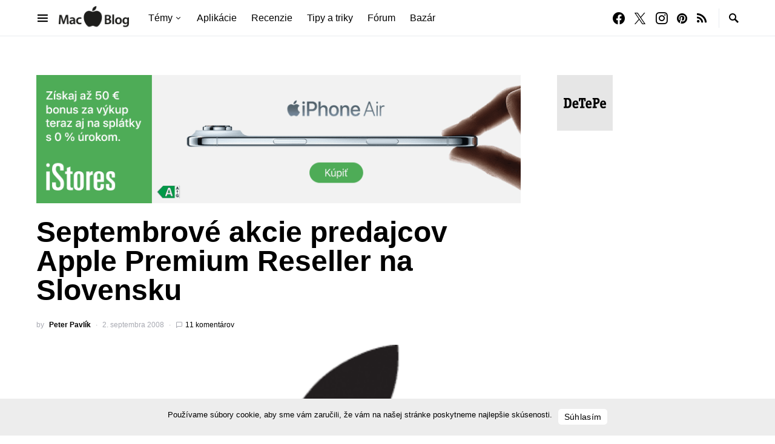

--- FILE ---
content_type: text/html; charset=utf-8
request_url: https://www.google.com/recaptcha/api2/aframe
body_size: 184
content:
<!DOCTYPE HTML><html><head><meta http-equiv="content-type" content="text/html; charset=UTF-8"></head><body><script nonce="5AvezU2FeFvUdp1ZUw3EBw">/** Anti-fraud and anti-abuse applications only. See google.com/recaptcha */ try{var clients={'sodar':'https://pagead2.googlesyndication.com/pagead/sodar?'};window.addEventListener("message",function(a){try{if(a.source===window.parent){var b=JSON.parse(a.data);var c=clients[b['id']];if(c){var d=document.createElement('img');d.src=c+b['params']+'&rc='+(localStorage.getItem("rc::a")?sessionStorage.getItem("rc::b"):"");window.document.body.appendChild(d);sessionStorage.setItem("rc::e",parseInt(sessionStorage.getItem("rc::e")||0)+1);localStorage.setItem("rc::h",'1764824889138');}}}catch(b){}});window.parent.postMessage("_grecaptcha_ready", "*");}catch(b){}</script></body></html>

--- FILE ---
content_type: text/css
request_url: https://www.macblog.sk/wp-content/plugins/front-end-pm/style/style.css
body_size: 980
content:
/*The main wrapper*/
#fep-wrapper
{
	margin: 5px;
	position: relative;
	/*background-color: white;*/ /*Uncomment this if you have dark background and can't see the text*/
}

/*Header styling*/
#fep-header
{
	border: 1px solid #E7E7E7;
	width: 100%;
	color: white;
}

#fep-header strong
{
	color: #333;
	font-size: 20px;
}

#fep-header p
{
	padding: 0px;
	margin: 3px;
	color: #333;
	font-size: 12px;
	line-height:20px;
}

#fep-header .avatar
{
	float: left;
	border: none;
	margin: 5px !important;
	padding: 0 !important;
}

/*Menu Styling*/
#fep-menu
{
	color: #333;
	width: 100%;
	font-size: 14px;
	font-weight: bold;
}

/*Notify Styling*/
#fep-error,#fep-success,#fep-wp-error
{
	color: black;
	background-color: #FFEBE8;
	border-color: #C00;
	height: 100%;
	width: 96%;
	text-align: center;
	font-size: 12px;
	font-weight: bold;
	border-width: 1px;
	border-style: solid;
	padding: 0.6em;
	margin: 15px 0;
	-moz-border-radius: 3px;
	-khtml-border-radius: 3px;
	-webkit-border-radius: 3px;
	border-radius: 3px;
}
#fep-success
{
	background-color: #66FF99;
	border-color: #00FF00;
}
#fep-wp-error
{
text-align:left;
}
/*Content styling*/
#fep-content
{
	margin-top: 10px;
	margin-bottom: 10px;
	padding: 0px;
	height: auto;
	width: 100%;
	border: 1px solid #E7E7E7;
	color: #333;
}

#fep-content p, #fep-content form
{
	margin: 5px;
}

#fep-content  hr
{
	margin-top: 5px;
	margin-bottom: 5px;
	margin-right: 5px;
}

#fep-content .fep-pmtext p
{
	margin-left: 0px;
}

#fep-content textarea
{
	width: 90%;
	height: 200px;
}

#fep-content input[type=text]
{
	width: 45%;
	min-width:250px;
}

#fep-content table
{
	width: 100%;
	border-collapse: collapse;
	border: 0px;
	text-align: left;
}

#fep-content th, #fep-content td
{
	padding-left: 5px;
	border: 1px solid #E7E7E7;
	vertical-align: top;
}
#fep-content .fep-head{
	font-size: 14px;
	width:100%;
	color: #fff;
	height: 100%;
	background: #444;
	}
#fep-content .fep-trodd0
{
	background-color: #FAFAFA;
}
#fep-content .fep-trodd1
{
	background-color: #F2F7FC;
}

#fep-content img
{
	max-width: 400px;
	margin-top: 5px;
	margin-bottom: 5px;
}

#fep-content a
{
	color: navy;
	text-decoration: underline;
}

#fep-content small
{
	font-size: 10px;
}

#fep-content .avatar
{
	float: left;
	border: none;
	margin: 0px;
	margin-bottom: 5px;
}

#fep-content blockquote
{
	color: #666;
	width: 90%;
	background: #eee;
	border: 1px solid #E7E7E7;
	padding-left: 5px;
	margin-top: 5px;
	margin-bottom: 5px;
}

pre.code
{
	width: 90%;
	background: #eee;
	border: solid 1px #ccc;
	padding: 5px;
	overflow: auto;
	white-space: pre-wrap;
	font-size: 95%; /*If font is too small try increasing this*/
}

/*Footer styling*/
#fep-footer
{
	text-align: center;
	font-size: 10px;
	border: 1px solid #E7E7E7;
	width: 100%;
	color: #333;
}

#fep-footer a, #fep-footer a:hover, #fep-footer a:visited
{
	color: #333;
	text-decoration: underline;
}

/*Auto-suggest*/
#fep-result
{
	width:250px;
	border: solid 1px #333;
	display: none;
	position: absolute;
	background: #00FF99;
}

#fep-result ul, #fep-result li
{
	padding: 0px;
	margin: 0px;
	border: 0px;
	list-style: none;
}

#fep-result li
{
	border-top: solid 1px #333;
}

#fep-result li a
{
	display: block;
	padding: 5px;
	text-decoration: none;
	color: #333;
	font-weight: normal;
}

#fep-result li a:hover
{
	background: #333;
	color: white;
}
#fep-menu .fep-button,.fep-button,.fep-button-active {
	display: inline-block;
	color:#000000 !important;
	font-size:13px;
	background:#F0FCFF;
	border: 1px solid #8FBFC9;
	padding:10px 20px;
	-moz-border-radius: 5px;
	-webkit-border-radius: 5px;
	border-radius: 5px;
	margin-right:10px;
	margin-top:10px;
	font-weight:bold;
	text-decoration:none !important;
}

#fep-menu .fep-button:hover,.fep-button:hover,.fep-button-active {
	background:#D3EEF5;
	color: #333;
	font-size: 14px;
}
/*Hide form fields*/
#fep-hd {
display:none;
}
#fep-notification-bar
{
	color: black;
	background-color: #FFEBE8;
	border-color: #C00;
	height: 100%;
	width: 100%;
	text-align: center;
	font-size: 12px;
	font-weight: bold;
	border-width: 1px;
	border-style: solid;
	padding: 0.6em;
	margin: 15px 0;
	-moz-border-radius: 3px;
	-khtml-border-radius: 3px;
	-webkit-border-radius: 3px;
	border-radius: 3px;
}

--- FILE ---
content_type: application/javascript; charset=UTF-8
request_url: https://www.macblog.sk/wp-content/themes/squaretype/js/scripts.js?ver=3.1.1
body_size: 10319
content:
( function( $ ) {
	"use strict";

	/**
	 * Throttle's decorator
	 * @param {Function} fn original function
	 * @param {Number} timeout timeout
	 */
	function throttle( func, ms ) {
		var isThrottled = false,
			savedArgs,
			savedThis;

		function wrapper() {

			if ( isThrottled ) {
				savedArgs = arguments;
				savedThis = this;
				return;
			}

			func.apply( this, arguments );

			isThrottled = true;

			setTimeout( function() {
				isThrottled = false;
				if ( savedArgs ) {
					wrapper.apply( savedThis, savedArgs );
					savedArgs = savedThis = null;
				}
			}, ms );
		}

		return wrapper;
	}

	// Get notified when a DOM element enters or exits the viewport.
	$.fn.isInViewport = function() {
		var elementTop = $( this ).offset().top;
		var elementBottom = elementTop + $( this ).outerHeight();

		var viewportTop = $( window ).scrollTop();
		var viewportBottom = viewportTop + $( window ).height();

		return elementBottom > viewportTop && elementTop < viewportBottom;
	};

	// Initialization objectFitImages.
	$( document ).ready( function() {
		objectFitImages();
	} );


	/**
	 * Cookies
	 */
	function csGetCookie( name ) {
		let matches = document.cookie.match( new RegExp(
			"(?:^|; )" + name.replace( /([\.$?*|{}\(\)\[\]\\\/\+^])/g, '\\$1' ) + "=([^;]*)"
		) );
		return matches ? decodeURIComponent( matches[ 1 ] ) : undefined;
	}

	function csSetCookie( name, value, props = {} ) {

		props = {
			path: '/'
		};

		if ( props.expires instanceof Date ) {
			props.expires = props.expires.toUTCString();
		}

		let updatedCookie = encodeURIComponent( name ) + "=" + encodeURIComponent( value );

		for ( let optionKey in props ) {
			updatedCookie += "; " + optionKey;
			let optionValue = props[ optionKey ];
			if ( optionValue !== true ) {
				updatedCookie += "=" + optionValue;
			}
		}

		document.cookie = updatedCookie;
	}

	//
	// Comments show
	//

	$( document ).on( 'click', '.post-comments-show button', function( e ) {
		$( this ).parent().siblings( '.post-comments' ).show();
		$( this ).parent().remove();
	} );

	( function() {
		var ticking = false;

		var update = function() {

			// Sidebar.
			// -----------------------------------.
			$( '.content-area .site-main' ).each( function() {

				var content = $( this ).find( '.entry-content' );
				var sidebar = $( this ).find( '.post-sidebar-inner' );

				// Vars offset.
				var offsetTop = 20;
				var offsetBottom = -20;

				// Search elements.
				var elements = [];

				elements.push( '> .alignfull' );
				elements.push( '> .alignwide' );

				var layouts = $( content ).find( elements.join( ',' ) );

				if ( 0 === sidebar.length ) {
					return;
				}
				if ( 0 === layouts.length ) {
					return;
				}

				var disabled = false;

				// Get sidebar values.
				var sidebarTop = $( sidebar ).offset().top;
				var sidebarHeight = $( sidebar ).outerHeight( true );

				for ( let i = 0; i < $( layouts ).length; ++i ) {
					if ( 'none' === $( layouts[ i ] ).css( 'transform' ) ) {
						continue;
					}

					// Get layout values.
					let layoutTop = $( layouts[ i ] ).offset().top;
					let layoutHeight = $( layouts[ i ] ).outerHeight( true );

					// Calc points.
					let pointTop = layoutTop - offsetTop;
					let pointBottom = layoutTop + layoutHeight + offsetBottom;

					// Detect sidebar location.
					if ( sidebarTop + sidebarHeight >= pointTop && sidebarTop <= pointBottom ) {
						disabled = true;
					}
				}


				if ( disabled ) {
					$( sidebar ).css( 'opacity', '0' );
				} else {
					$( sidebar ).css( 'opacity', '1' );
				}
			} );

			// Ticking.
			ticking = false;
		};

		var requestTick = function() {
			if ( !ticking ) {
				window.requestAnimationFrame( update );
				ticking = true;
			}
		};

		var onProcess = function() {
			requestTick();
		};

		$( window ).on( 'scroll', onProcess );
		$( window ).on( 'resize', onProcess );
		$( window ).on( 'image-load', onProcess );
		$( window ).on( 'post-load', onProcess );

	} )();

	/**
	 * AJAX Load More.
	 *
	 * Contains functions for AJAX Load More.
	 */


	/**
	 * Check if Load More is defined by the wp_localize_script
	 */
	if ( typeof csco_ajax_pagination !== 'undefined' ) {

		$( '.post-archive' ).append( '<div class="ajax-navigation"><button class="load-more">' + csco_ajax_pagination.translation.load_more + '</button></div>' );

		var query_data = $.parseJSON( csco_ajax_pagination.query_data ),
			infinite = $.parseJSON( query_data.infinite_load ),
			button = $( '.ajax-navigation .load-more' ),
			page = 2,
			loading = false,
			scrollHandling = {
				allow: infinite,
				reallow: function() {
					scrollHandling.allow = true;
				},
				delay: 400 //(milliseconds) adjust to the highest acceptable value
			};

	}

	/**
	 * Get next posts
	 */
	function csco_ajax_get_posts() {
		loading = true;
		// Set class loading.
		button.addClass( 'loading' );
		var data = {
			action: 'csco_ajax_load_more',
			page: page,
			posts_per_page: csco_ajax_pagination.posts_per_page,
			query_data: csco_ajax_pagination.query_data,
			_ajax_nonce: csco_ajax_pagination.nonce,
		};

		if ( csco_ajax_pagination.hasOwnProperty( 'current_lang' ) && csco_ajax_pagination.current_lang ) {
			data.current_lang = csco_ajax_pagination.current_lang;
		}
		if ( csco_ajax_pagination.hasOwnProperty( 'current_locale' ) && csco_ajax_pagination.current_locale ) {
			data.current_locale = csco_ajax_pagination.current_locale;
		}

		// Request Url.
		var csco_pagination_url;
		if ( 'ajax_restapi' === csco_ajax_pagination.type ) {
			csco_pagination_url = csco_ajax_pagination.rest_url;
		} else {
			csco_pagination_url = csco_ajax_pagination.url;
		}

		// Send Request.
		$.post( csco_pagination_url, data, function( res ) {
			if ( res.success ) {

				// Get the posts.
				var data = $( res.data.content );

				// Check if there're any posts.
				if ( data.length ) {

					var cscoAppendEnd = function() {

						// WP Post Load trigger.
						$( document.body ).trigger( 'post-load' );

						// Reinit Facebook widgets.
						if ( $( '#fb-root' ).length && 'object' === typeof FB ) {
							FB.XFBML.parse();
						}

						// Remove class loading.
						button.removeClass( 'loading' );

						// Increment a page.
						page = page + 1;

						// Set the loading state.
						loading = false;
					};

					// Append new posts to archives.
					if ( $( '.post-archive .archive-main' ).hasClass( 'archive-masonry' ) ) {
						data.imagesLoaded( function() {
							// Append new posts to masonry layout.
							$( '.post-archive .archive-main' ).colcade( 'append', data );

							cscoAppendEnd();
						} );
					} else {
						$( '.post-archive .archive-main' ).append( data );

						cscoAppendEnd();
					}
				}

				// Remove Button on Posts End.
				if ( res.data.posts_end || !data.length ) {

					// Remove Load More button.
					$( '.ajax-navigation' ).remove();
				}

			} else {
				// console.log(res);
			}
		} ).fail( function( xhr, textStatus, e ) {
			// console.log(xhr.responseText);
		} );
	}

	/**
	 * Check if Load More is defined by the wp_localize_script
	 */
	if ( typeof csco_ajax_pagination !== 'undefined' ) {

		// On Scroll Event.
		$( window ).scroll( function() {
			if ( button.length && !loading && scrollHandling.allow ) {
				scrollHandling.allow = false;
				setTimeout( scrollHandling.reallow, scrollHandling.delay );
				var offset = $( button ).offset().top - $( window ).scrollTop();
				if ( 4000 > offset ) {
					csco_ajax_get_posts();
				}
			}
		} );

		// On Click Event.
		$( 'body' ).on( 'click', '.load-more', function() {
			if ( !loading ) {
				csco_ajax_get_posts();
			}
		} );

	}

	/**
	 * AJAX Auto Load Next Post.
	 *
	 * Contains functions for AJAX Auto Load Next Post.
	 */


	/**
	 * Check if Load Nextpost is defined by the wp_localize_script
	 */
	if ( typeof csco_ajax_nextpost !== 'undefined' ) {

		var objNextparent = $( '.site-primary > .site-content' ),
			objNextsect = '.cs-nextpost-section',
			objNextpost = null,
			currentNTitle = document.title,
			currentNLink = window.location.href,
			loadingNextpost = false,
			scrollNextpost = {
				allow: true,
				reallow: function() {
					scrollNextpost.allow = true;
				},
				delay: 400 //(milliseconds) adjust to the highest acceptable value
			};

		// Init.
		if ( csco_ajax_nextpost.next_post ) {
			$( objNextparent ).after( '<div class="cs-nextpost-inner"></div>' );

			objNextpost = $( '.cs-nextpost-inner' );
		}
	}

	/**
	 * Get next post
	 */
	function csco_ajax_get_nextpost() {
		loadingNextpost = true;

		// Set class loading.
		var data = {
			action: 'csco_ajax_load_nextpost',
			not_in: csco_ajax_nextpost.not_in,
			current_user: csco_ajax_nextpost.current_user,
			nonce: csco_ajax_nextpost.nonce,
			next_post: csco_ajax_nextpost.next_post,
		};

		if ( csco_ajax_nextpost.hasOwnProperty( 'current_lang' ) && csco_ajax_nextpost.current_lang ) {
			data.current_lang = csco_ajax_nextpost.current_lang;
		}
		if ( csco_ajax_nextpost.hasOwnProperty( 'current_locale' ) && csco_ajax_nextpost.current_locale ) {
			data.current_locale = csco_ajax_nextpost.current_locale;
		}

		// Request Url.
		var csco_ajax_nextpost_url;
		if ( 'ajax_restapi' === csco_ajax_nextpost.type ) {
			csco_ajax_nextpost_url = csco_ajax_nextpost.rest_url;
		} else {
			csco_ajax_nextpost_url = csco_ajax_nextpost.url;
		}

		// Send Request.
		$.post( csco_ajax_nextpost_url, data, function( res ) {

			csco_ajax_nextpost.next_post = false;

			if ( res.success ) {

				// Get the posts.
				var data = $( res.data.content );

				// Check if there're any posts.
				if ( data.length ) {
					// Set the loading state.
					loadingNextpost = false;

					// Set not_in.
					csco_ajax_nextpost.not_in = res.data.not_in;

					// Set next data.
					csco_ajax_nextpost.next_post = res.data.next_post;

					// Remove loader.
					$( objNextpost ).siblings( '.cs-nextpost-loading' ).remove();

					// Append new post.
					$( objNextpost ).append( data );

					// Reinit facebook.
					if ( $( '#fb-root' ).length && 'object' === typeof FB ) {
						FB.XFBML.parse();
					}

					$( document.body ).trigger( 'post-load' );
				}
			} else {
				// console.log(res);
			}
		} ).fail( function( xhr, textStatus, e ) {
			// console.log(xhr.responseText);
		} );
	}

	/**
	 * Check if Load Nextpost is defined by the wp_localize_script
	 */
	if ( typeof csco_ajax_nextpost !== 'undefined' ) {

		// On Scroll Event.
		$( window ).scroll( function() {
			var scrollTop = $( window ).scrollTop();

			// Init nextpost.
			if ( csco_ajax_nextpost.next_post ) {

				if ( objNextpost.length && !loadingNextpost && scrollNextpost.allow ) {
					scrollNextpost.allow = false;
					setTimeout( scrollNextpost.reallow, scrollNextpost.delay );
					// Calc current offset.
					let offset = objNextpost.offset().top + objNextpost.innerHeight() - scrollTop;
					// Load nextpost.
					if ( 4000 > offset ) {
						$( objNextpost ).after( '<div class="cs-nextpost-loading"></div>' );

						csco_ajax_get_nextpost();
					}
				}
			}

			// Reset browser data link.
			let objFirst = $( objNextsect ).first();

			if ( objFirst.length ) {
				let firstTop = $( objFirst ).offset().top;
				// If there has been a change.
				if ( scrollTop < firstTop && window.location.href !== currentNLink ) {
					document.title = currentNTitle;
					window.history.pushState( null, currentNTitle, currentNLink );
				}
			}

			// Set browser data link.
			$( objNextsect ).each( function( index, elem ) {

				let elemTop = $( elem ).offset().top;
				let elemHeight = $( elem ).innerHeight();

				if ( scrollTop > elemTop && scrollTop < elemTop + elemHeight ) {
					// If there has been a change.
					if ( window.location.href !== $( elem ).data( 'url' ) ) {
						// New title.
						document.title = $( elem ).data( 'title' );
						// New link.
						window.history.pushState( null, $( elem ).data( 'title' ), $( elem ).data( 'url' ) );
						// Google Analytics.
						if ( typeof gtag === 'function' && typeof window.gaData === 'object' ) {

							var trackingId = Object.keys( window.gaData )[ 0 ];
							if ( trackingId ) {
								gtag( 'config', trackingId, {
									'page_title': $( elem ).data( 'title' ),
									'page_location': $( elem ).data( 'url' )
								} );

								gtag( 'event', 'page_view', { 'send_to': trackingId } );
							}
						}
					}
				}
			} );
		} );
	}

	/**
	 * Masonry Widget Area
	 */

	function initMasonrySidebar() {

		/**
		 * Masonry Options
		 */
		var masonrySidebar = $( '.sidebar-area' ),
			masonrySidebarOptions = {
				columns: '.sidebar',
				items: '.widget'
			};

		// Set Masonry.
		$( masonrySidebar ).imagesLoaded( function() {
			$( masonrySidebar ).colcade( masonrySidebarOptions );
		} );
	}

	$( document ).ready( function() {
		initMasonrySidebar();
	} );

	/**
	 * Masonry Archive
	 */

	function initMasonry() {

		var masonryArchive = $( '.archive-masonry' ),
			masonryArchiveOptions = {
				columns: '.archive-col',
				items: 'article'
			};

		$( masonryArchive ).imagesLoaded( function() {
			$( masonryArchive ).colcade( masonryArchiveOptions );
		} );
	}

	$( document ).ready( function() {
		initMasonry();
	} );

	/*
	 * Load Mega Menu Posts
	 */
	function cscoLoadMenuPosts( menuItem ) {
		var dataCat = menuItem.children( 'a' ).data( 'cat' ),
			dataType = menuItem.children( 'a' ).data( 'type' ),
			dataNumberposts = menuItem.children( 'a' ).data( 'numberposts' ),
			menuContainer,
			postsContainer;

		// Containers.
		if ( menuItem.hasClass( 'cs-mega-menu-has-category' ) ) {
			menuContainer = menuItem;
			postsContainer = menuContainer.find( '.cs-mm-posts' );
		} else {
			menuContainer = menuItem.closest( '.sub-menu' );
			postsContainer = menuContainer.find( '.cs-mm-posts[data-cat="' + dataCat + '"]' );
		}

		// Set Active.
		menuContainer.find( '.menu-item, .cs-mm-posts' ).removeClass( 'active-item' );
		menuItem.addClass( 'active-item' );

		if ( postsContainer ) {
			postsContainer.addClass( 'active-item' );
		}

		// Check Loading.
		if ( menuItem.hasClass( 'cs-mm-loading' ) || menuItem.hasClass( 'cs-mm-loaded' ) ) {
			return false;
		}

		// Check Category.
		if ( !dataCat || typeof dataCat === 'undefined' ) {
			return false;
		}

		// Check Container.
		if ( !postsContainer || typeof postsContainer === 'undefined' ) {
			return false;
		}

		// Create Data.
		var data = {
			'cat': dataCat,
			'type': dataType,
			'per_page': dataNumberposts
		};

		if ( csco_mega_menu.hasOwnProperty( 'current_lang' ) && csco_mega_menu.current_lang ) {
			data.current_lang = csco_mega_menu.current_lang;
		}
		if ( csco_mega_menu.hasOwnProperty( 'current_locale' ) && csco_mega_menu.current_locale ) {
			data.current_locale = csco_mega_menu.current_locale;
		}

		// Get Results.
		$.ajax( {
			url: csco_mega_menu.rest_url,
			type: 'GET',
			data: data,
			global: false,
			async: true,
			beforeSend: function() {
				menuItem.addClass( 'cs-mm-loading' );
				postsContainer.addClass( 'cs-mm-loading' );
			},
			success: function( res ) {
				if ( res.status && 'success' === res.status ) {

					// Set the loaded state.
					menuItem.addClass( 'cs-mm-loaded' );
					postsContainer.addClass( 'cs-mm-loaded' );

					// Check if there're any posts.
					if ( res.content && res.content.length ) {

						$( res.content ).imagesLoaded( function() {

							// Append Data.
							postsContainer.html( res.content );
						} );
					}
				}
			},
			complete: function() {
				menuItem.removeClass( 'cs-mm-loading' );
				postsContainer.removeClass( 'cs-mm-loading' );
			}
		} );
	}

	/*
	 * Get First Tab
	 */
	function cscoGetFirstTab( container ) {
		var firstTab = false;

		container.find( '.cs-mega-menu-child' ).each( function( index, el ) {
			if ( $( el ).hasClass( 'menu-item-object-category' ) ) {
				firstTab = $( el );
				return false;
			}
			if ( $( el ).hasClass( 'menu-item-object-post_tag' ) ) {
				firstTab = $( el );
				return false;
			}
		} );

		return firstTab;
	}

	/*
	 * Menu on document ready
	 */
	$( document ).ready( function() {

		/*
		 * Get Menu Posts on Hover
		 */
		$( '.navbar-nav .menu-item.cs-mega-menu-has-category, .navbar-nav .menu-item.cs-mega-menu-child' ).on( 'mouseenter', function() {
			cscoLoadMenuPosts( $( this ) );
		} );

		/*
		 * Load First Tab on Mega Menu Hover
		 */
		$( '.navbar-nav .menu-item.cs-mega-menu-has-categories' ).on( 'mouseenter', function() {
			var tab = cscoGetFirstTab( $( this ) );

			if ( tab ) {
				cscoLoadMenuPosts( tab );
			}
		} );
	} );

	/*
	 * Load First Tab on Navbar Ready.
	 */
	$( document, '.navbar-nav' ).ready( function() {
		var tab = false;

		// Autoload First Tab.
		$( '.navbar-nav .menu-item.cs-mega-menu-has-categories' ).each( function( index, el ) {
			tab = cscoGetFirstTab( $( this ) );
			if ( tab ) {
				cscoLoadMenuPosts( tab );
			}
		} );

		// Autoload Category.
		$( '.navbar-nav .menu-item.cs-mega-menu-has-category' ).each( function( index, el ) {
			cscoLoadMenuPosts( $( this ) );
		} );
	} );

	//
	// Responsive Navigation
	//

	$.fn.responsiveNav = function() {
		this.removeClass( 'menu-item-expanded' );
		if ( this.prev().hasClass( 'submenu-visible' ) ) {
			this.prev().removeClass( 'submenu-visible' ).slideUp( 350 );
			this.parent().removeClass( 'menu-item-expanded' );
		} else {
			this.parent().parent().find( '.menu-item .sub-menu' ).removeClass( 'submenu-visible' ).slideUp( 350 );
			this.parent().parent().find( '.menu-item-expanded' ).removeClass( 'menu-item-expanded' );
			this.prev().toggleClass( 'submenu-visible' ).hide().slideToggle( 350 );
			this.parent().toggleClass( 'menu-item-expanded' );
		}
	};

	//
	// Navigation Menu Widget
	//

	$( document ).ready( function( e ) {

		$( '.widget_nav_menu .menu-item-has-children' ).each( function( e ) {

			// Add a caret.
			$( this ).append( '<span></span>' );

			// Fire responsiveNav() when clicking a caret.
			$( '> span', this ).on( 'click', function( e ) {
				e.preventDefault();
				$( this ).responsiveNav();
			} );

			// Fire responsiveNav() when clicking a parent item with # href attribute.
			if ( '#' === $( '> a', this ).attr( 'href' ) ) {
				$( '> a', this ).on( 'click', function( e ) {
					e.preventDefault();
					$( this ).next().next().responsiveNav();
				} );
			}

		} );

	} );

	/*
	 * ----------------------------------------------------------------------------
	 * Navigation
	 */

	var cscoNavigation = {};

	( function() {
		var $this;

		cscoNavigation = {
			sScrollAllow: false,
			sInFirst: true,
			sInterval: 0,
			sPrevious: 0,
			sDirection: 0,

			loadStickyOffset: 0,
			loadAdminBar: false,

			Sticky: $( 'body' ).hasClass( 'navbar-sticky-enabled' ),
			StickyUp: $( 'body' ).hasClass( 'navbar-smart-enabled' ),
			StickyNav: $( '.site-header .navbar-primary' ),
			StickyHeader: $( '.site-header' ),
			StickyOffsetType: 'auto',
			StickyOffset: 0,
			StickyOffsetFull: 0,

			/*
			 * Initialize
			 */
			init: function( e ) {
				$this = cscoNavigation;

				// Init events.
				$this.events( e );
			},

			/*
			 * Events
			 */
			events: function( e ) {
				// DOM Load
				window.addEventListener( 'load', function( e ) {
					$this.stickyInit( e );
					$this.smartLevels( e );
					$this.adaptTablet( e );
				} );
				// Resize
				window.addEventListener( 'resize', function( e ) {
					$this.stickyInit( e );
					$this.smartLevels( e );
					$this.adaptTablet( e );
				} );
				// Scroll
				window.addEventListener( 'scroll', function( e ) {
					window.requestAnimationFrame( $this.stickyScroll );
				} );

				// Add dynamic search support.
				$( document ).on( 'animate-search', function( e ) {
					$this.animateSearch( e );
				} );
				$( document ).on( 'animate-search-start', function( e ) {
					$this.animateSearchStart( e );
				} );
				$( document ).on( 'animate-search-done', function( e ) {
					$this.animateSearchDone( e );
				} );
			},

			/*
			 * Init nav bar sticky
			 */
			stickyInit: function( e ) {

				if ( !$this.Sticky ) {
					return;
				}

				$this.sScrollAllow = false;

				// Calc sticky offset.
				if ( $this.StickyOffsetType !== 'size' ) {

					var calcbar = 0;
					var wpadminbar = 0;

					if ( $( '#wpadminbar' ).length > 0 ) {
						calcbar = $( '#wpadminbar' ).outerHeight();

						wpadminbar = calcbar;

						if ( 'resize' !== e.type ) {
							$this.loadAdminBar = wpadminbar;
						}

						if ( 'absolute' === $( '#wpadminbar' ).css( 'position' ) ) {
							wpadminbar = 0;

							if ( 'resize' !== e.type ) {
								$this.loadAdminBar = 0;
							}
						}
					}

					// Calc outside header.
					$this.StickyOffsetFull = $this.StickyHeader.outerHeight();

					// Calc on load offset top.
					var elOffset = $this.StickyNav.not( '.sticky-nav' ).offset();

					if ( elOffset && !$this.StickyNav.hasClass( '.sticky-nav' ) ) {

						$this.StickyOffset = elOffset.top;

						$this.loadStickyOffset = elOffset.top;
					} else {
						$this.StickyOffset = $this.loadStickyOffset;
					}

					// Consider the size of the wpadminbar.
					if ( 32 === $this.loadAdminBar ) {
						if ( 46 === calcbar ) {
							$this.StickyOffset = $this.StickyOffset - wpadminbar + 14;
						} else {
							$this.StickyOffset = $this.StickyOffset - wpadminbar;
						}
					} else if ( 46 === $this.loadAdminBar || 0 === $this.loadAdminBar ) {

						if ( 32 === calcbar ) {
							$this.StickyOffset = $this.StickyOffset - wpadminbar - 14;
						} else {
							$this.StickyOffset = $this.StickyOffset - wpadminbar;
						}
					}
				}

				// Nav Height.
				var navHeight = $this.StickyNav.outerHeight();

				// Set the min-height default of the header.
				$this.StickyHeader.data( 'min-height', $this.StickyOffsetFull - navHeight );

				// Document ready.
				if ( 'resize' !== e.type ) {

					// Add nav dummy.
					$this.StickyNav.after( '<div class="navbar-dummy"></div>' );
					$this.StickyHeader.find( '.navbar-dummy' ).height( navHeight );

					// Set type slide.
					if ( $this.StickyUp ) {
						$this.StickyHeader.addClass( 'sticky-type-slide' );
					}
				}

				// Allow.
				$this.sScrollAllow = true;
			},

			/*
			 * Make nav bar sticky
			 */
			stickyScroll: function( e ) {
				if ( !$this.sScrollAllow ) {
					return;
				}

				var scrollCurrent = $( window ).scrollTop();

				if ( $this.StickyUp ) {

					if ( scrollCurrent > $this.StickyOffsetFull ) {
						$this.StickyNav.addClass( 'sticky-nav' );
					}

					if ( scrollCurrent <= $this.StickyOffset ) {
						$this.StickyNav.removeClass( 'sticky-nav' );
					}

					// Set scroll temporary vars.
					if ( scrollCurrent > $this.sPrevious ) {
						$this.sInterval = 0;
						$this.sDirection = 'down';

						$this.StickyNav.addClass( 'sticky-down' ).removeClass( 'sticky-up' );
					} else {
						$this.sInterval += $this.sPrevious - scrollCurrent;
						$this.sDirection = 'up';

						$this.StickyNav.addClass( 'sticky-up' ).removeClass( 'sticky-down' );
					}

					// Сonditions.
					if ( $this.sInterval > 150 && 'up' === $this.sDirection ) {
						$this.StickyNav.addClass( 'sticky-nav-slide-visible' );

						$( document ).trigger( 'sticky-nav-visible' );
					} else {
						$this.StickyNav.removeClass( 'sticky-nav-slide-visible' );

						$( document ).trigger( 'sticky-nav-hide' );
					}

					if ( scrollCurrent > $this.StickyOffsetFull + 150 ) {
						$this.StickyNav.addClass( 'sticky-nav-slide' );
					} else {
						$this.StickyNav.removeClass( 'sticky-nav-slide' );
					}

					// Show onload document.
					if ( $this.sInFirst && scrollCurrent > $this.StickyOffsetFull + 150 ) {
						$this.StickyNav.addClass( ' sticky-nav-slide-visible sticky-up' );
						$this.StickyNav.addClass( 'sticky-nav-slide' );

						$( document ).trigger( 'sticky-nav-visible' );

						$this.sDirection = 'up';
						$this.sInterval = 151;
						$this.sInFirst = false;
					}
				} else {
					// Сonditions.
					if ( scrollCurrent > $this.StickyOffset ) {
						$this.StickyNav.addClass( 'sticky-nav' );

						$( document ).trigger( 'sticky-nav-visible' );
					} else {
						$this.StickyNav.removeClass( 'sticky-nav' );
						$( document ).trigger( 'sticky-nav-hide' );
					}
				}

				$this.sPrevious = scrollCurrent;
			},

			/*
			 * Dynamic search support
			 */
			animateSearch: function( e ) {
				var minHeightMain = $this.StickyHeader.data( 'min-height' );
				var navHeight = $this.StickyNav.outerHeight();

				$this.StickyOffsetFull = ( minHeightMain + navHeight );

				$this.StickyHeader.find( '.navbar-dummy' ).height( navHeight );
			},

			/*
			 * Start: Dynamic search support
			 */
			animateSearchStart: function( e ) {
				$this.sScrollAllow = false;
			},

			/*
			 * Done: Dynamic search support
			 */
			animateSearchDone: function( e ) {
				var minHeightMain = $this.StickyHeader.data( 'min-height' );
				var navHeight = $this.StickyNav.outerHeight();

				$this.sScrollAllow = true;

				$this.sPrevious = $this.sPrevious + ( navHeight - minHeightMain );
			},

			/*
			 * Smart multi-Level menu
			 */
			smartLevels: function( e ) {

				var windowWidth = $( window ).width();

				// Reset Calc.
				$( '.navbar-nav li' ).removeClass( 'cs-mm-level' );
				$( '.navbar-nav li' ).removeClass( 'cs-mm-position-left cs-mm-position-right' );
				$( '.navbar-nav li .sub-menu' ).removeClass( 'cs-mm-position-init' );

				// Set Settings.
				$( '.navbar-nav > li.menu-item' ).not( '.cs-mega-menu' ).each( function( index, parent ) {
					var position = 'cs-mm-position-right';
					var objPrevWidth = 0;

					$( parent ).find( '.sub-menu' ).each( function( index, el ) {

						// Reset child levels.
						$( el ).parent().next( 'li' ).addClass( 'cs-mm-level' );

						if ( $( el ).parent().hasClass( 'cs-mm-level' ) ) {

							$( el ).parent().removeClass( 'cs-mm-level' );

							position = 'cs-mm-position-right';
							objPrevWidth = 0;
						}

						// Find out position items.
						var offset = $( el ).offset();
						var objOffset = offset.left;

						if ( 'cs-mm-position-right' === position && $( el ).outerWidth() + objOffset > windowWidth ) {
							position = 'cs-mm-position-left';
						}

						if ( 'cs-mm-position-left' === position && objOffset - ( $( el ).outerWidth() + objPrevWidth ) < 0 ) {
							position = 'cs-mm-position-right';
						}

						objPrevWidth = $( el ).outerWidth();

						$( el ).addClass( 'cs-mm-position-init' ).parent().addClass( position );
					} );

				} );
			},

			/*
			 * Adapting nav bar for tablet
			 */
			adaptTablet: function( e ) {
				// Click outside.
				$( document ).on( 'touchstart', function( e ) {

					if ( !$( e.target ).closest( '.navbar-nav' ).length ) {
						$( '.navbar-nav .menu-item-has-children' ).removeClass( 'submenu-visible' );
					} else {
						$( e.target ).parents( '.menu-item' ).siblings().find( '.menu-item' ).removeClass( 'submenu-visible' );
						$( e.target ).parents( '.menu-item' ).siblings().closest( '.menu-item' ).removeClass( 'submenu-visible' );
					}
				} );

				$( '.navbar-nav .menu-item-has-children' ).each( function( e ) {

					// Reset class.
					$( this ).removeClass( 'submenu-visible' );

					// Remove expanded.
					$( this ).find( '> a > .expanded' ).remove();

					// Add a caret.
					if ( 'ontouchstart' in document.documentElement ) {
						$( this ).find( '> a' ).append( '<span class="expanded"></span>' );
					}

					// Check touch device.
					$( this ).addClass( 'ontouchstart' in document.documentElement ? 'touch-device' : '' );

					$( '> a .expanded', this ).on( 'touchstart', function( e ) {
						e.preventDefault();

						$( this ).closest( '.menu-item-has-children' ).toggleClass( 'submenu-visible' );
					} );


					if ( '#' === $( '> a', this ).attr( 'href' ) ) {
						$( '> a', this ).on( 'touchstart', function( e ) {
							e.preventDefault();

							if ( !$( e.target ).hasClass( 'expanded' ) ) {
								$( this ).closest( '.menu-item-has-children' ).toggleClass( 'submenu-visible' );
							}
						} );
					}
				} );
			}
		};

	} )();

	// Initialize.
	cscoNavigation.init();

	//
	// Mobile Menu
	//

	$( '.toggle-offcanvas, .site-overlay' ).on( 'click', function( e ) {
		e.preventDefault();

		// Transition.
		if ( !$( 'body' ).hasClass( 'offcanvas-active' ) ) {
			$( 'body' ).addClass( 'offcanvas-transition' );
		} else {
			setTimeout( function() {
				$( 'body' ).removeClass( 'offcanvas-transition' );
			}, 400 );
		}

		// Toogle offcanvas.
		$( 'body' ).toggleClass( 'offcanvas-active' );
	} );

	/**
	 * Responsive Embeds
	 */

	( function() {
		/**
		 * Add max-width & max-height to <iframe> elements, depending on their width & height props.
		 */
		function initResponsiveEmbeds() {
			var proportion, parentWidth;

			// Loop iframe elements.
			$( '.entry-content' ).find( 'iframe' ).each( function( index, iframe ) {
				// Don't handle if the parent automatically resizes itself.
				if ( $( iframe ).closest( 'div' ).is( '[data-video-start], [data-video-end]' ) ) {
					return;
				}
				// Only continue if the iframe has a width & height defined.
				if ( iframe.width && iframe.height ) {
					// Calculate the proportion/ratio based on the width & height.
					proportion = parseFloat( iframe.width ) / parseFloat( iframe.height );
					// Get the parent element's width.
					parentWidth = parseFloat( window.getComputedStyle( iframe.parentElement, null ).width.replace( 'px', '' ) );
					// Set the max-width & height.
					iframe.style.maxWidth = '100%';
					iframe.style.maxHeight = Math.round( parentWidth / proportion ).toString() + 'px';
				}
			} );
		}

		// Document ready.
		$( document ).ready( function() {
			initResponsiveEmbeds();
		} );

		// Document resize.
		$( window ).on( 'resize', function() {
			initResponsiveEmbeds();
		} );

		// Post load.
		$( 'body' ).on( 'post-load', function() {
			initResponsiveEmbeds();
		} );

		// Run on initial load.
		initResponsiveEmbeds();
	} )();

	/** ----------------------------------------------------------------------------
	 * Color Scheme Toogle */

	var cscoDarkMode = {};

	( function() {
		var $this;

		cscoDarkMode = {

			/** Initialize */
			init: function( e ) {
				$this = cscoDarkMode;

				if ( 'undefined' === typeof csSchemeLocalize ) {
					return;
				}

				// Init events.
				$this.events( e );
			},

			/** Events */
			events: function( e ) {
				if ( $( 'body' ).hasClass( 'wp-admin' ) ) {
					return;
				}

				// DOM Load
				window.addEventListener( 'load', function( e ) {
					$this.initMode( e );
				} );

				window.matchMedia( '(prefers-color-scheme: dark)' ).addListener( ( e ) => {
					$this.initMode( e );
				} );

				// Switch
				$( document ).on( 'click', '.cs-site-scheme-toggle', function( e ) {
					$this.changeMode( e );
				} );
			},

			/** Detect Color Scheme */
			detectColorScheme: function( color ) {
				var level = 190;

				// Set alpha channel.
				var alpha = 1;

				var rgba = [ 255, 255, 255 ];

				var color_rgba = false;

				// Trim color.
				color = color.trim();

				// If HEX format.
				if ( '#' === color[ 0 ] ) {
					// Remove '#' from start.
					color = color.replace( '#', '' ).trim();

					if ( 3 === color.length ) {
						color = color[ 0 ] + color[ 0 ] + color[ 1 ] + color[ 1 ] + color[ 2 ] + color[ 2 ];
					}

					rgba[ 0 ] = parseInt( color.substr( 0, 2 ), 16 );
					rgba[ 1 ] = parseInt( color.substr( 2, 2 ), 16 );
					rgba[ 2 ] = parseInt( color.substr( 4, 2 ), 16 );

				} else if ( ( color_rgba = color.replace( /\s/g, '' ).match( /^rgba?\((\d+),(\d+),(\d+),?([^,\s)]+)?/i ) ) ) {
					// Convert RGB or RGBA.
					rgba[ 0 ] = parseInt( color_rgba[ 1 ] );
					rgba[ 1 ] = parseInt( color_rgba[ 2 ] );
					rgba[ 2 ] = parseInt( color_rgba[ 3 ] );

					if ( color_rgba[ 4 ] !== undefined ) {
						alpha = parseFloat( color_rgba[ 4 ] );
					}
				}

				// Apply alpha channel.
				rgba.forEach( function myFunction( channel, key, stack ) {
					stack[ key ] = String( channel + Math.ceil( ( 255 - channel ) * ( 1 - alpha ) ) ).padStart( 2, '0' );
				} );

				// Set default scheme.
				var scheme = 'default';

				// Get brightness.
				var brightness = ( ( rgba[ 0 ] * 299 ) + ( rgba[ 1 ] * 587 ) + ( rgba[ 2 ] * 114 ) ) / 1000;

				// If color gray.
				if ( rgba[ 0 ] === rgba[ 1 ] && rgba[ 1 ] === rgba[ 2 ] ) {
					if ( brightness < level ) {
						scheme = 'dark';
					}
				} else {
					if ( brightness < level ) {
						scheme = 'inverse';
					}
				}

				return scheme;
			},

			/** Set Individual Scheme */
			setIndividualScheme: function( siteScheme ) {
				var list = {
					'body': '--cs-color-site-background',
					'.navbar-topbar': '--cs-color-topbar-background',
					'.navbar-primary': '--cs-color-navbar-background',
					'.navbar-primary .sub-menu': '--cs-color-submenu-background',
					'.meta-category a .char': 'data-attr',
					'.page-header-content': 'data-scheme',
					'.hero-full': 'data-scheme',
					'.hero-list': 'data-scheme',
				};

				for ( var key in list ) {
					if ( $( key ).length <= 0 ) {
						continue;
					}

					/* jshint ignore:start */
					$( key ).each( function( index, element ) {
						if ( 'data-attr' === list[ key ] ) {
							if ( 'dark' === siteScheme ) {
								var color = $( element ).data( 'color-dark' );
							} else {
								var color = $( element ).data( 'color' );
							}

							$( element ).css( 'background-color', color );

							var scheme = $this.detectColorScheme( color );

							$( element ).attr( 'data-scheme', scheme );

						} else if ( 'data-scheme' === list[ key ] ) {

							if ( 'dark' === siteScheme ) {
								var scheme = $( element ).data( 'scheme-dark' );
							} else {
								var scheme = $( element ).data( 'scheme-light' );
							}

							$( element ).attr( 'data-scheme', scheme );

						} else {
							var color = window.getComputedStyle( $( element )[ 0 ] ).getPropertyValue( list[ key ] );

							var scheme = $this.detectColorScheme( color );

							$( element ).attr( 'data-scheme', scheme );
						}

					} );
					/* jshint ignore:end */
				}
			},

			/** Init Mode */
			initMode: function( e ) {

				// Get system scheme.
				var systemSchema = 'default';

				if ( window.matchMedia && window.matchMedia( '(prefers-color-scheme: dark)' ).matches ) {
					systemSchema = 'dark';
				}

				csSetCookie( '_color_system_schema', systemSchema, { expires: 2592000 } );

				// Set site scheme.
				var siteScheme = 'default';

				switch ( csSchemeLocalize.siteSchemeMode ) {
					case 'dark':
						siteScheme = 'dark';
						break;
					case 'light':
						siteScheme = 'default';
						break;
					case 'system':
						siteScheme = systemSchema;
						break;
				}

				if ( csSchemeLocalize.siteSchemeToogle ) {
					if ( 'default' === csGetCookie( '_color_schema' ) ) {
						siteScheme = 'default';
					}
					if ( 'dark' === csGetCookie( '_color_schema' ) ) {
						siteScheme = 'dark';
					}
				}

				// Change site scheme
				if ( siteScheme !== $( 'body' ).attr( 'data-site-scheme' ) ) {
					$this.changeScheme( siteScheme, false );
				}
			},

			/** Change Mode */
			changeMode: function( e ) {
				if ( 'dark' === $( 'body' ).attr( 'data-site-scheme' ) ) {
					$this.changeScheme( 'default', true );
				} else {
					$this.changeScheme( 'dark', true );
				}
			},

			/** Change Scheme */
			changeScheme: function( scheme, cookie ) {
				$( 'body' ).addClass( 'cs-scheme-toggled' );

				$( 'body' ).attr( 'data-site-scheme', scheme );

				$this.setIndividualScheme( scheme );

				if ( cookie ) {
					csSetCookie( '_color_schema', scheme, { expires: 2592000 } );
					csSetCookie( '_color_system_schema', null, { expires: 2592000 } );
				}

				setTimeout( () => {
					$( 'body' ).removeClass( 'cs-scheme-toggled' );
				}, 100 );
			}
		};

	} )();

	// Initialize.
	cscoDarkMode.init();

	/**
	 * Site Search
	 */

	function triggerSearch() {
		$( document ).trigger( 'animate-search-start' );

		// Start repeats at intervals of 25 milliseconds.
		var timerSearchId = setInterval( function() {
			$( document ).trigger( 'animate-search' );
		}, 25 );

		// After 400 milliseconds sec stop replays.
		setTimeout( function() {
			clearInterval( timerSearchId );
		}, 399 );

		setTimeout( function() {
			$( document ).trigger( 'animate-search-done' );
		}, 400 );
	}

	$( '.toggle-search' ).on( 'click', function( event ) {

		event.preventDefault();

		var container = $( '#search' ),
			field = $( 'input[type="search"]', container );

		// Toggle class on search button.
		$( this ).toggleClass( 'toggle-close' );

		// Add class to container.
		container.toggleClass( 'search-open' );

		// Slide toggle the container.
		triggerSearch();

		// Focus on / blur input field.
		if ( container.hasClass( 'search-open' ) ) {
			field.focus();
		} else {
			field.blur();
		}
	} );

	$( '#search, .search-close' ).on( 'click keyup', function( event ) {
		// Fire only when pressing Escape or clicking the .search-toggle button.
		if ( event.target.className === 'search-close' || event.keyCode === 27 ) {
			event.preventDefault();
			// Toggle class on search button.
			$( '.toggle-search' ).removeClass( 'toggle-close' );

			// Remove class from container.
			$( '#search' ).removeClass( 'search-open' );

			$( '#search input[type="search"]' ).blur();
			// Slide toggle the container.
			triggerSearch();
		}
	} );

	/**
	 * Sticky Sidebar
	 */

	var stickyElements = [];

	stickyElements.push( '.sticky-sidebar-enabled.stick-to-top .sidebar-1' );
	stickyElements.push( '.sticky-sidebar-enabled.stick-last .sidebar .widget:last-child' );

	$( document ).ready( function() {

		// Sticky sidebar for mozilla.
		if ( navigator.userAgent.toLowerCase().indexOf( 'firefox' ) > -1 ) {
			stickyElements.push( '.sticky-sidebar-enabled.stick-to-bottom .sidebar-1' );
		}

		// Join elements.
		stickyElements = stickyElements.join( ',' );

		// Sticky nav visible.
		$( document ).on( 'sticky-nav-visible', function() {
			var navBarHeight = $( '.navbar-primary' ).innerHeight();

			$( stickyElements ).css( 'top', 32 + navBarHeight + 'px' );
		} );

		// Sticky nav hide.
		$( document ).on( 'sticky-nav-hide', function() {
			$( stickyElements ).css( 'top', 32 + 'px' );
		} );

	} );

	/** ----------------------------------------------------------------------------
	 * Video Background */

	( function() {
		var initAPI = false;
		var process = false;
		var contex = [];
		var players = [];
		var attrs = [];

		// Create deferred object
		var YTdeferred = $.Deferred();

		if ( typeof window.onYouTubePlayerAPIReady !== 'undefined' ) {
			if ( typeof window.csYTAPIReady === 'undefined' ) {
				window.csYTAPIReady = [];
			}
			window.csYTAPIReady.push( window.onYouTubePlayerAPIReady );
		}

		window.onYouTubePlayerAPIReady = function() {
			if ( typeof window.csYTAPIReady !== 'undefined' ) {
				if ( window.csYTAPIReady.length ) {
					window.csYTAPIReady.pop()();
				}
			}

			// Resolve when youtube callback is called
			// passing YT as a parameter.
			YTdeferred.resolve( window.YT );
		};

		// Embedding youtube iframe api.
		function embedYoutubeAPI() {
			var tag = document.createElement( 'script' );
			tag.src = 'https://www.youtube.com/iframe_api';
			var firstScriptTag = document.getElementsByTagName( 'script' )[ 0 ];
			firstScriptTag.parentNode.insertBefore( tag, firstScriptTag );
		}

		// Video rescale.
		function rescaleVideoBackground() {
			$( '.cs-video-init' ).each( function() {
				let w = $( this ).parent().width();
				let h = $( this ).parent().height();

				var hideControl = 400;

				let id = $( this ).attr( 'data-uid' );

				if ( w / h > 16 / 9 ) {
					players[ id ].setSize( w, w / 16 * 9 + hideControl );
				} else {
					players[ id ].setSize( h / 9 * 16, h + hideControl );
				}
			} );
		}

		// Init video background.
		function initVideoBackground() {

			if ( process ) {
				return;
			}

			process = true;

			// Smart init API.
			if ( !initAPI ) {
				let elements = $( '.cs-video-wrapper[data-video-id]' );

				if ( elements.length ) {
					embedYoutubeAPI();

					initAPI = true;
				}
			}

			if ( !initAPI ) {
				process = false;

				return;
			}

			// Whenever youtube callback was called = deferred resolved
			// your custom function will be executed with YT as an argument.
			YTdeferred.done( function( YT ) {

				$( '.cs-video-inner' ).each( function() {

					// The state.
					var isInit = $( this ).hasClass( 'cs-video-init' );

					var id = null;

					// Generate unique ID.
					if ( !isInit ) {
						id = Math.random().toString( 36 ).substr( 2, 9 );
					} else {
						id = $( this ).attr( 'data-uid' );
					}

					// Create contex.
					contex[ id ] = this;

					// The actived.
					var isActive = $( contex[ id ] ).hasClass( 'active' );

					// The monitor.
					var isInView = $( contex[ id ] ).isInViewport();

					// Initialization.
					if ( isInView && !isInit ) {
						// Add init class.
						$( contex[ id ] ).addClass( 'cs-video-init' );

						// Add unique ID.
						$( contex[ id ] ).attr( 'data-uid', id );

						// Get video attrs.
						let videoID = $( contex[ id ] ).parent().data( 'video-id' );
						let videoStart = $( contex[ id ] ).parent().data( 'video-start' );
						let videoEnd = $( contex[ id ] ).parent().data( 'video-end' );

						// Check video id.
						if ( typeof videoID === 'undefined' || !videoID ) {
							return;
						}

						// Video attrs.
						attrs[ id ] = {
							'videoId': videoID,
							'startSeconds': videoStart,
							'endSeconds': videoEnd,
							'suggestedQuality': 'hd720'
						};

						// Creating a player.
						players[ id ] = new YT.Player( contex[ id ], {
							playerVars: {
								autoplay: 0,
								autohide: 1,
								modestbranding: 1,
								rel: 0,
								showinfo: 0,
								controls: 0,
								disablekb: 1,
								enablejsapi: 0,
								iv_load_policy: 3,
								playsinline: 1,
								loop: 1,
							},
							events: {
								'onReady': function() {
									players[ id ].loadVideoById( attrs[ id ] );
									players[ id ].mute();
								},
								'onStateChange': function( e ) {
									if ( e.data === 1 ) {
										$( contex[ id ] ).parents( '.cs-overlay, .cs-video-wrap' ).addClass( 'cs-video-bg-init' );
										$( contex[ id ] ).addClass( 'active' );
									} else if ( e.data === 0 ) {
										players[ id ].seekTo( attrs[ id ].startSeconds );
									}
								}
							}
						} );
						rescaleVideoBackground();
					}

					// Pause and play.
					let control = $( contex[ id ] ).parents( '.cs-overlay, .cs-video-wrap' ).find( '.cs-player-state' );

					if ( isActive && isInit && !$( control ).hasClass( 'cs-player-upause' ) ) {

						if ( isInView && $( control ).hasClass( 'cs-player-play' ) ) {
							// Change icon.
							$( control ).removeClass( 'cs-player-play' ).addClass( 'cs-player-pause' );
							// Pause video.
							players[ id ].playVideo();
						}

						if ( !isInView && $( control ).hasClass( 'cs-player-pause' ) ) {
							// Change icon.
							$( control ).removeClass( 'cs-player-pause' ).addClass( 'cs-player-play' );
							// Pause video.
							players[ id ].pauseVideo();
						}
					}
				} );
			} );

			process = false;
		}

		// State Control.
		$( document ).on( 'click', '.cs-player-state', function() {
			let container = $( this ).parents( '.cs-overlay, .cs-video-wrap' ).find( '.cs-video-inner' );

			let id = $( container ).attr( 'data-uid' );

			$( this ).toggleClass( 'cs-player-pause cs-player-play' );

			if ( $( this ).hasClass( 'cs-player-pause' ) ) {
				$( this ).removeClass( 'cs-player-upause' );
				players[ id ].playVideo();
			} else {
				$( this ).addClass( 'cs-player-upause' );
				players[ id ].pauseVideo();
			}
		} );

		// Stop Control.
		$( document ).on( 'click', '.cs-player-stop', function() {
			let container = $( this ).parents( '.cs-overlay, .cs-video-wrap' ).find( '.cs-video-inner' );

			let id = $( container ).attr( 'data-uid' );

			$( this ).siblings( '.cs-player-state' ).removeClass( 'cs-player-pause' ).addClass( 'cs-player-play' );

			$( this ).siblings( '.cs-player-state' ).addClass( 'cs-player-upause' );

			players[ id ].pauseVideo();
		} );

		// Volume Control.
		$( document ).on( 'click', '.cs-player-volume', function() {
			let container = $( this ).parents( '.cs-overlay, .cs-video-wrap' ).find( '.cs-video-inner' );

			let id = $( container ).attr( 'data-uid' );

			$( this ).toggleClass( 'cs-player-mute cs-player-unmute' );

			if ( $( this ).hasClass( 'cs-player-unmute' ) ) {
				players[ id ].unMute();
			} else {
				players[ id ].mute();
			}
		} );

		// Document scroll.
		$( window ).on( 'load scroll resize scrollstop', function() {
			initVideoBackground();
		} );

		// Document ready.
		$( document ).ready( function() {
			initVideoBackground();
		} );

		// Post load.
		$( document.body ).on( 'post-load', function() {
			initVideoBackground();
		} );

		// Document resize.
		$( window ).on( 'resize', function() {
			rescaleVideoBackground();
		} );

		// Init.
		initVideoBackground();

	} )();

} )( jQuery );